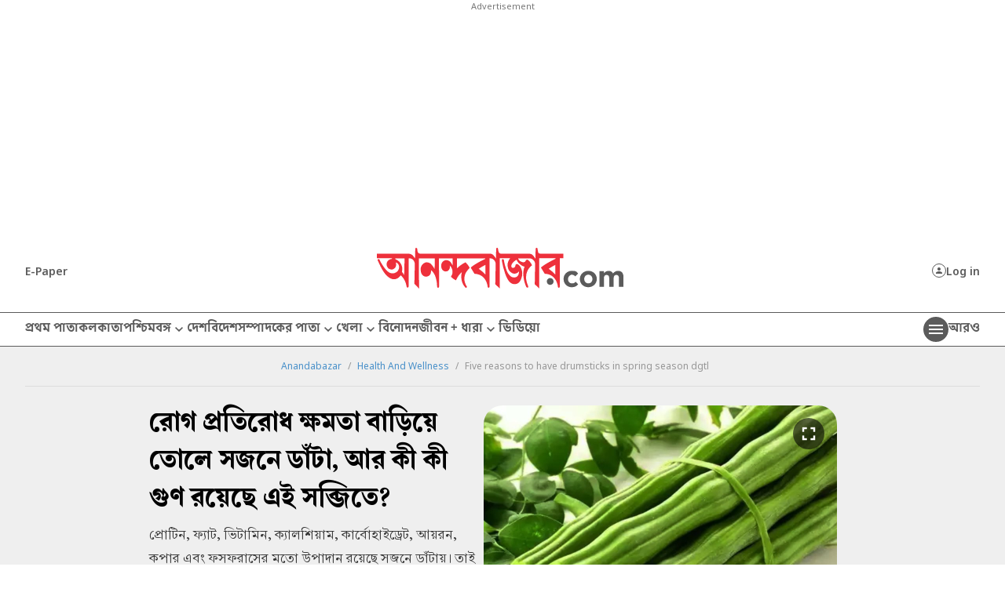

--- FILE ---
content_type: application/javascript; charset=utf-8
request_url: https://fundingchoicesmessages.google.com/f/AGSKWxWsubjnINapC8CiXTI9PQzSwpMp6oavnwYvhSgq2TqgmQs8fze6al7-taYMpxIOcdV9lMefb2n7kwDn74Kta1f9V9UmP9uIgg04XgMjd9_P2uKSY6-N9yGrvGAhdrl9Gn42jWBKjJx57Q2oY0Mo-_hgBDs7j_StUyBFi7jl98cS8tex00Z4k9MlvLZk/__adview__180x450_/popunder--PagePeelPro//advshow.
body_size: -1290
content:
window['33947a8f-a367-46a7-b886-bad4ad317220'] = true;

--- FILE ---
content_type: image/svg+xml
request_url: https://www.anandabazar.com/subscription-assets/images/icon-crown-red.svg
body_size: 493
content:
<svg id="Crown" xmlns="http://www.w3.org/2000/svg" xmlns:xlink="http://www.w3.org/1999/xlink" width="28" height="23" viewBox="0 0 28 23">
  <defs>
    <clipPath id="clip-path">
      <rect id="Rectangle_815" data-name="Rectangle 815" width="28" height="23" fill="#ee303b"/>
    </clipPath>
  </defs>
  <g id="Group_884" data-name="Group 884" clip-path="url(#clip-path)">
    <path id="Path_746" data-name="Path 746" d="M12.227,1.706A1.594,1.594,0,1,0,13.821,3.3a1.591,1.591,0,0,0-1.594-1.594" transform="translate(14.162 2.305)" fill="#ee303b" fill-rule="evenodd"/>
    <path id="Path_747" data-name="Path 747" d="M1.763,1.634A1.764,1.764,0,1,1,0,3.393,1.76,1.76,0,0,1,1.763,1.634" transform="translate(-0.115 2.207)" fill="#ee303b" fill-rule="evenodd"/>
    <path id="Path_748" data-name="Path 748" d="M7.183,0A1.844,1.844,0,1,1,5.338,1.846,1.841,1.841,0,0,1,7.183,0" transform="translate(7.047 0)" fill="#ee303b" fill-rule="evenodd"/>
    <path id="Path_749" data-name="Path 749" d="M9.787,8.051h9.552A1.271,1.271,0,0,1,20.458,9.43v1.83a1.269,1.269,0,0,1-1.119,1.378H3.244A1.277,1.277,0,0,1,2.115,11.26c0-.787,0-.9,0-1.686a1.828,1.828,0,0,1,.307-1.122,1.619,1.619,0,0,1,1.213-.4H9.794" transform="translate(2.72 10.87)" fill="#ee303b" fill-rule="evenodd"/>
    <path id="Path_750" data-name="Path 750" d="M22.987,5.2l-2.018,1,.039-.033A4.711,4.711,0,0,1,15.062,4.71C14.4,3.72,13.52,2.418,13.52,2.418a.91.91,0,0,0-1.448,0S11.251,3.651,10.48,4.8A4.7,4.7,0,0,1,4.487,6.3l.067.061c-1.071-.531-2.207-1.1-2.207-1.1-.644-.32-1.416.188-1.224.807l2.205,7.076a.822.822,0,0,0,.805.531H21.1a.983.983,0,0,0,.657-.223.866.866,0,0,0,.266-.407L24.215,6c.189-.614-.583-1.122-1.228-.8" transform="translate(1.353 2.782)" fill="#ee303b"/>
  </g>
</svg>


--- FILE ---
content_type: application/javascript
request_url: https://cdn.izooto.com/scripts/dc9dc5cec74e75f31aba076015fdf6659cbc7a87.js
body_size: 885
content:
(function(){try{window.izConfig={"defaultNotification":"","siteUrl":"https://www.anandabazar.com","repeatPromptDelay":0,"mobPromptFlow":0,"branding":0,"mobRepeatPromptDelay":15,"exitIntent":{"adUnit":""},"mobPromptOnScroll":0,"isSdkHttps":1,"locale":"en","mobPromptDelay":5000,"sourceOrigin":"https://www.anandabazar.com","vapidPublicKey":"BJPufKhTvsibmBhH8PZ_SrTSzz-ueu5_AT4x4KVs_d29Es3BkJA0BertxhoBH1nc_l699pvcWuXbgYbFFfW6DuM","promptFlow":0,"promptDelay":5000,"mobPromptDesign":{"btn2Txt":"","btn1Txt":"","titleForeColor":"","btn1ForeColor":"","icon":"","btn2bgColor":"","message":"","btn2ForeColor":"","messageForeColor":"","bgColor":"","btn1bgColor":"","position":"","subMessage":""},"client":55559,"ga":{"syncNewsHub":0},"domainRoot":"","webServiceUrl":"","serviceWorkerName":"/service-worker.js","overlay":0,"mobOptInDesignType":0,"manifestName":"/manifest.json","optInCloseDelay":60,"optInDesign":"","newsHub":{"ads":1,"designType":1,"mainColor":"#ce0d0d","callOutAdUnit":"/22809537726/anandabazar/ab_fo","iconType":2,"adUnit":"/22809537726/anandabazar/ab_nh_top","desktopAllowed":0,"callOutAds":1,"placement":[1,1],"title":"News Hub","mobileAllowed":0,"status":0},"welcomeNotification":{"status":0},"promptOnScroll":0,"mobOptInCloseDelay":180,"promptDesign":{"btn2Txt":"","btn1Txt":"","titleForeColor":"","btn1ForeColor":"","icon":"","btn2bgColor":"","message":"","btn2ForeColor":"","messageForeColor":"","bgColor":"","btn1bgColor":"","position":"","subMessage":""},"customPixelLink":"","optInDesignType":0,"desktopAllowed":1,"webPushId":"","mobileAllowed":1,"hash":"dc9dc5cec74e75f31aba076015fdf6659cbc7a87"};var container=document.body?document.body:document.head;if(""!==izConfig.customPixelLink){var _izAlt=document.createElement("script");_izAlt.id="izootoAlt",_izAlt.src=izConfig.customPixelLink,container.appendChild(_izAlt)}else{var _iz=document.createElement("script");_iz.id="izootoSdk",_iz.src="https://cdn.izooto.com/scripts/sdk/izooto.js",container.appendChild(_iz)}}catch(err){}})()

--- FILE ---
content_type: image/svg+xml
request_url: https://www.anandabazar.com/assets-revamp-v1/images/humburgericon.svg
body_size: 56
content:
<svg width="24" height="24" viewBox="0 0 24 24" fill="none" xmlns="http://www.w3.org/2000/svg">
<g id="Frame" clip-path="url(#clip0_184_2017)">
<path id="Vector" d="M3 18H21V16H3V18ZM3 13H21V11H3V13ZM3 6V8H21V6H3Z" fill="white"/>
</g>
<defs>
<clipPath id="clip0_184_2017">
<rect width="24" height="24" fill="white"/>
</clipPath>
</defs>
</svg>
